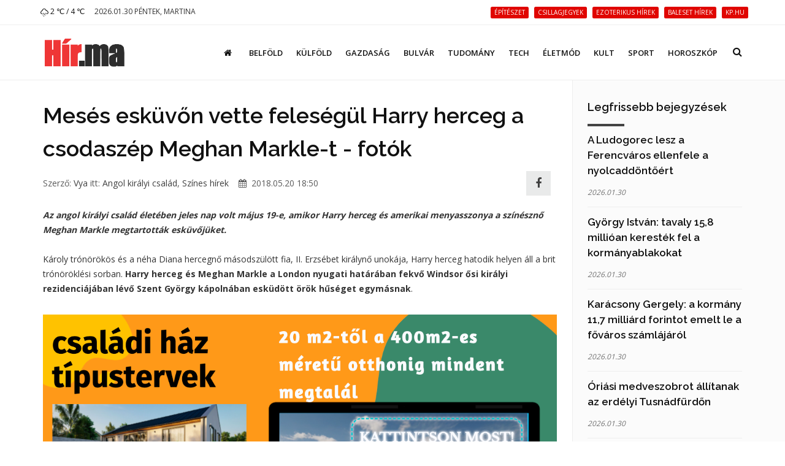

--- FILE ---
content_type: text/html; charset=UTF-8
request_url: https://hir.ma/kulfold/angol-kiralyi-csalad-kulfold/meses-eskuvon-vette-felesegul-harry-herceg-a-csodaszep-meghan-markle-t-fotok/733525
body_size: 11647
content:
<!DOCTYPE html>
<html lang="hu">

<head>
    <meta charset="utf-8">
    <meta http-equiv="X-UA-Compatible" content="IE=edge">
    <meta name="viewport" content="width=device-width, initial-scale=1, maximum-scale=1" />

    <link rel="search" type="application/opensearchdescription+xml" title="Keresés" href="/opensearch.xml" />

    <link rel="shortcut icon" href="/templates/polo/assets/favicon/favicon.ico">
    <link rel="alternate" type="application/rss+xml" title="Hir.ma RSS" href="/feed" />
    <title>Mesés esküvőn vette feleségül Harry herceg a csodaszép Meghan Markle-t - fotók | Hír.ma</title>

    <!-- Bootstrap Core CSS -->
    <link href="/templates/polo/assets/vendor/bootstrap/css/bootstrap.min.css" rel="stylesheet">
    <link href="/templates/polo/assets/vendor/fontawesome/css/font-awesome.min.css" type="text/css" rel="stylesheet">
    <link href="/templates/polo/assets/vendor/animateit/animate.min.css" rel="stylesheet">

    <!-- Vendor css -->
    <link href="/templates/polo/assets/vendor/owlcarousel/owl.carousel.css" rel="stylesheet">
    <link href="/templates/polo/assets/vendor/magnific-popup/magnific-popup.css" rel="stylesheet">

    <!-- Template base -->
    <link href="/templates/polo/assets/css/theme-base.css?v=1.0" rel="stylesheet">

    <!-- Template elements -->
    <link href="/templates/polo/assets/css/theme-elements.css" rel="stylesheet">

    <!-- Responsive classes -->
    <link href="/templates/polo/assets/css/responsive.css" rel="stylesheet">

    <link href="/templates/polo/assets/vendor/weather-icons-master/css/weather-icons.min.css" rel="stylesheet">

    <!--[if lt IE 9]>
    <script src="http://css3-mediaqueries-js.googlecode.com/svn/trunk/css3-mediaqueries.js"></script>
    <script src="//cdnjs.cloudflare.com/ajax/libs/html5shiv/3.7.2/html5shiv.min.js"></script>
    <![endif]-->

    <!-- Template color -->
    <link href="/templates/polo/assets/css/color-variations/red.css" rel="stylesheet" type="text/css" media="screen" title="blue">

    <!-- LOAD GOOGLE FONTS -->
    <link href="https://fonts.googleapis.com/css?family=Open+Sans:400,300,800,700,600%7CRaleway:100,300,600,700,800" rel="stylesheet" type="text/css" />

    <!-- CSS CUSTOM STYLE -->
    <link rel="stylesheet" type="text/css" href="/templates/polo/assets/css/custom.css?v=1.0" media="screen" />


    <div id="fb-root"></div>
    <script>
        window.fbAsyncInit = function() {
            FB.init({
                appId : '933666483429426',
                xfbml : true,
                version : 'v3.0'
            });
        }; 
        (function(d, s, id){
        var js, fjs = d.getElementsByTagName(s)[0];
        if (d.getElementById(id)) {return;}
        js = d.createElement(s); js.id = id;
        js.src = "//connect.facebook.net/hu_HU/sdk.js";
        fjs.parentNode.insertBefore(js, fjs);
        }(document, 'script', 'facebook-jssdk'));
    </script>
    <link href='/templates/polo/assets/css/loaders.min.css' rel='stylesheet' type='text/css' /><link href='/templates/polo/assets/vendor/PhotoSwipe-master/dist/photoswipe.css' rel='stylesheet' type='text/css' /><link href='/templates/polo/assets/vendor/PhotoSwipe-master/dist/default-skin/default-skin.css' rel='stylesheet' type='text/css' />
    <meta name="google-site-verification" content="rkKnqIGHQZRKbPf3gtMkUI8UhcO83PWXTC1bALS00lA" />
    <meta name="description" content="Harry herceg és menyasszonya a Windsorban lévő Szent György kápolnában tartották meg a ceremóniát, amelyre 600 vendéget hívtak." />
    <meta property="og:type" content="article" />
    <meta property="og:url" content="https://hir.ma/kulfold/angol-kiralyi-csalad-kulfold/meses-eskuvon-vette-felesegul-harry-herceg-a-csodaszep-meghan-markle-t-fotok/733525" />
    <meta property="og:title" content="Mesés esküvőn vette feleségül Harry herceg a csodaszép Meghan Markle-t - fotók" />
    <meta property="og:description" content="
Az angol királyi család életében jeles nap volt május 19-e, amikor Harry herceg és amerikai menyasszonya a színésznő Meghan Markle megtartották esküvőjüket. Károly trónörökös és a néha Diana hercegnő másodszülött fia, II. Erzsébet királynő unokája, Harry herceg hatodik helyen ál ... " />
    <meta property="og:image" content="https://hir.ma/uploads/thumbnails/l/733525_thumbnail_1526834983.jpg" />
    <meta property="fb:app_id" content="933666483429426" />
    <meta property="article:publisher" content="https://www.facebook.com/hirpontma/" />
    <link rel="canonical" href="https://hir.ma/kulfold/angol-kiralyi-csalad-kulfold/meses-eskuvon-vette-felesegul-harry-herceg-a-csodaszep-meghan-markle-t-fotok/733525" />

    <!--VENDOR SCRIPT-->
    <script src="/templates/polo/assets/vendor/jquery/jquery-1.11.2.min.js"></script>
    <script src="/templates/polo/assets/vendor/plugins-compressed.js"></script>

    
</head>
<body class="wide no-page-loader">

<!-- Root element of PhotoSwipe. Must have class pswp. -->
<div class="pswp" tabindex="-1" role="dialog" aria-hidden="true">

    <!-- Background of PhotoSwipe.
         It's a separate element as animating opacity is faster than rgba(). -->
    <div class="pswp__bg"></div>

    <!-- Slides wrapper with overflow:hidden. -->
    <div class="pswp__scroll-wrap">

        <!-- Container that holds slides.
            PhotoSwipe keeps only 3 of them in the DOM to save memory.
            Don't modify these 3 pswp__item elements, data is added later on. -->
        <div class="pswp__container">
            <div class="pswp__item"></div>
            <div class="pswp__item"></div>
            <div class="pswp__item"></div>
        </div>

        <!-- Default (PhotoSwipeUI_Default) interface on top of sliding area. Can be changed. -->
        <div class="pswp__ui pswp__ui--hidden">

            <div class="pswp__top-bar">

                <!--  Controls are self-explanatory. Order can be changed. -->

                <div class="pswp__counter"></div>

                <button class="pswp__button pswp__button--close" title="Bezárás (Esc)"></button>

                <button class="pswp__button pswp__button--share fa fa-facebook" onclick="PhotoSwipeUI_Default" title="Megosztás"></button>
                <a href="" id="pswp_share_link" class="hide pswp__share--facebook" ></a>
                <button class="pswp__button pswp__button--fs" title="Teljes képernyő"></button>

                <button class="pswp__button pswp__button--zoom" title="Zoom be/ki"></button>

                <!-- Preloader demo http://codepen.io/dimsemenov/pen/yyBWoR -->
                <!-- element will get class pswp__preloader--active when preloader is running -->
                <div class="pswp__preloader">
                    <div class="pswp__preloader__icn">
                        <div class="pswp__preloader__cut">
                            <div class="pswp__preloader__donut"></div>
                        </div>
                    </div>
                </div>
            </div>

            <div class="pswp__share-modal pswp__share-modal--hidden pswp__single-tap">
                <div class="pswp__share-tooltip"></div>
            </div>

            <button class="pswp__button pswp__button--arrow--left" title="Előző (Balra nyíl)">
            </button>

            <button class="pswp__button pswp__button--arrow--right" title="Következő (Jobbra nyíl)">
            </button>

            <div class="pswp__caption">
                <div class="pswp__caption__center"></div>
            </div>

        </div>

    </div>

</div><!-- WRAPPER -->
<div class="wrapper">
    <!-- TOPBAR -->

<div id="topbar" class="">
    <div class="container">
        <div class="row">
            <div class="col-sm-6 col-xs-6">
                <ul class="top-menu text-uppercase">
                    <li>
                        <a href="/idojaras">
                            <i class='wi wi-owm-616'></i> 2 ℃ /  4 ℃
                        </a>
                    </li>
                    <li class="hidden-xs">
                        <span class="href-placeholder">
                            2026.01.30 Péntek, Martina                        </span>
                    </li>
                    <li class="hidden-xs hidden-sm">
                        <span class="href-placeholder">
                           &nbsp;                        </span>
                    </li>
                </ul>
            </div>
            <div class="col-sm-6 col-xs-6">
                <ul class="top-menu text-right">
                                            <li class="hidden-xs header-tags">
                                                    <a href="/tag/építészet">
                                <span class="label label-xs label-danger header-tag">építészet</span>
                            </a>
                                                    <a href="/tag/csillagjegyek">
                                <span class="label label-xs label-danger header-tag">csillagjegyek</span>
                            </a>
                                                    <a href="/tag/ezoterikus+hírek">
                                <span class="label label-xs label-danger header-tag">ezoterikus hírek</span>
                            </a>
                                                    <a href="/tag/baleset+hírek">
                                <span class="label label-xs label-danger header-tag">baleset hírek</span>
                            </a>
                                                    <a href="/tag/kp.hu">
                                <span class="label label-xs label-danger header-tag">kp.hu</span>
                            </a>
                                                </li>
                                                                                   <!-- <li><a href="/signup/"><i class="fa fa-user-plus"></i> Regisztráció</a></li> -->

                    <!--<li><a href="/admin/login/" ><i class="fa fa-user"></i></a></li>-->
                                    </ul>
            </div>
        </div>
    </div>
</div>
<!-- END: TOPBAR -->

<!-- HEADER -->
<header id="header" class="header-no-sticky ">
    <div id="header-wrap">
        <div class="container">

            <!--LOGO-->
            <div id="logo">
                <a href="/" class="logo" data-dark-logo="images/logo-dark.png">
                    <img src="/templates/polo/assets/images/hirma-logo-3.png" alt="Logo">
                </a>
            </div>
            <!--END: LOGO-->

            <!--MOBILE MENU -->
            <div class="nav-main-menu-responsive">
                <button class="lines-button x">
                    <span class="lines"></span>
                </button>
            </div>
            <!--END: MOBILE MENU -->

            <!--TOP SEARCH -->
            <div id="top-search"> <a id="top-search-trigger"><i class="fa fa-search"></i><i class="fa fa-close"></i></a>
                <form id="form-top-search" action="#" method="get">
                    <input type="text" name="q" class="form-control" value="" placeholder="Kezdjen el gépelni, majd nyomjon &quot;Entert&quot;">
                </form>
            </div>
            <!--END: TOP SEARCH -->

            <!--NAVIGATION-->
            <div class="navbar-collapse collapse main-menu-collapse navigation-wrap">
                <div class="container">
                    <nav id="mainMenu" class="main-menu mega-menu">
                        <ul class="main-menu nav nav-pills">
                                                            
                                                                    <li class="">
                                        <a href="/"><i class='fa fa-home'></i></a>
                                    </li>
                                                                                            
                                                                    <li class="">
                                        <a href="/category/belfold">Belföld</a>
                                    </li>
                                                                                            
                                                                    <li class="">
                                        <a href="/category/kulfold">Külföld</a>
                                    </li>
                                                                                            
                                                                    <li class="">
                                        <a href="/category/gazdasag">Gazdaság</a>
                                    </li>
                                                                                            
                                                                    <li class="">
                                        <a href="/category/bulvar">Bulvár</a>
                                    </li>
                                                                                            
                                                                    <li class="">
                                        <a href="/category/tudomany">Tudomány</a>
                                    </li>
                                                                                            
                                                                    <li class="">
                                        <a href="/category/technika">Tech</a>
                                    </li>
                                                                                            
                                                                    <li class="">
                                        <a href="/category/eletmod">Életmód</a>
                                    </li>
                                                                                            
                                                                    <li class="">
                                        <a href="/category/kult">Kult</a>
                                    </li>
                                                                                            
                                                                    <li class="">
                                        <a href="/category/sport-2">Sport</a>
                                    </li>
                                                                                            
                                                                    <li class="">
                                        <a href="/category/horoszkop-2">Horoszkóp</a>
                                    </li>
                                                                                        <!--
                            <li class="dropdown">
                                <a href="#">Features <i class="fa fa-angle-down"></i> </a>
                                <ul class="dropdown-menu">
                                    <li class="dropdown-submenu"> <a href="#">Headers</a>
                                        <ul class="dropdown-menu">
                                            <li><a href="header-transparent.html">Transparent</a></li>
                                            <li><a href="header-light.html">Light</a></li>
                                            <li><a href="header-light-transparent.html">Light Transparent</a></li>
                                            <li><a href="header-dark.html">Dark</a></li>
                                            <li><a href="header-dark-transparent.html">Dark Transparent</a></li>
                                            <li><a href="header-modern.html">Modern</a></li>
                                            <li><a href="header-modern-dark.html">Modern Dark</a></li>
                                            <li><a href="header-modern-dark-transparent.html">Modern Dark Transparent</a></li>
                                            <li><a href="header-modern-light-transparent.html">Modern Light Transparent</a></li>
                                            <li><a href="header-logo-center.html">Logo center</a></li>
                                            <li><a href="header-logo-right.html">Logo right</a></li>
                                            <li><a href="header-fullwidth.html">Fullwidth</a></li>
                                            <li><a href="header-mini.html">Mini</a></li>
                                            <li><a href="header-static.html">Static</a></li>
                                            <li><a href="header-no-sticky.html">No Sticky</a></li>
                                            <li><a href="header-topbar.html">Topbar</a></li>
                                            <li><a href="header-topbar-transparent.html">Topbar Transparent</a></li>
                                            <li><a href="header-topbar-dark.html">Topbar Dark</a></li>
                                            <li><a href="header-topbar-colored.html">Topbar Colored</a></li>
                                        </ul>
                                    </li>
                                </ul>
                            </li>-->
                        </ul>
                    </nav>
                </div>
            </div>
            <!--END: NAVIGATION-->
        </div>
    </div>
</header>


    <!-- CONTENT -->
    <section class="content p-t-30">
        <div class="container">
            <div class="row">
                <!-- Blog post-->
                <div class="post-content post-content-single col-md-9">
                                        <!-- Post item-->
                    <div class="post-item m-b-0">
                        <input type="hidden" name="article_id" value="733525" />
                        <input type="hidden" id="gallery_ads" value="5" />

                                                    <script>
                                var GALERIA_VAR = "";
                            </script>
                        
                        <div class="post-content-details">
                            <div class="post-title">
                                                                <h1>Mesés esküvőn vette feleségül Harry herceg a csodaszép Meghan Markle-t - fotók</h1>
                            </div>
                            <div class="post-info" style="display: flex;align-items: center;">
                                <div style="flex:1;">
                                    <span class="post-autor">Szerző: <a href="/szerzo/58/violetta">Vya</a></span>
                                    <span class="post-category">itt: <a href='/category/angol-kiralyi-csalad-kulfold'>Angol királyi család</a>, <a href='/category/szines-hirek'>Színes hírek</a></span>
                                    <span class="post-date" style="margin-left: 12px;"><i class="fa fa-calendar"></i> 2018.05.20 18:50</span>
                                </div>


                                <div>
                                    <a class="pull-right m-r-10 " style="    height: 40px;
    width: 40px;
    line-height: 1;
    background: #E4E5E6;
    display: inline-flex;align-items: center;justify-content: center;" href="javascript:;" data-sharer="facebook" data-url="https://hir.ma/kulfold/angol-kiralyi-csalad-kulfold/meses-eskuvon-vette-felesegul-harry-herceg-a-csodaszep-meghan-markle-t-fotok/733525"><i style="font-size: 1.8rem;" class="fa fa-facebook-f"></i></a>
                                </div>

                                <!--
                                <div class="pull-right m-r-10 fb-like" data-href="https://hir.ma/kulfold/angol-kiralyi-csalad-kulfold/meses-eskuvon-vette-felesegul-harry-herceg-a-csodaszep-meghan-markle-t-fotok/733525" data-layout="button_count" data-action="like" data-size="small" data-show-faces="false" data-share="false"></div>
                                -->
                            </div>

                            <!-- <div class="fb-like" data-href="https://hir.ma/kulfold/angol-kiralyi-csalad-kulfold/meses-eskuvon-vette-felesegul-harry-herceg-a-csodaszep-meghan-markle-t-fotok/733525" data-layout="standard" data-action="like" data-size="small" data-show-faces="true" data-share="true"></div> -->
                            <style>
                                .post-description h2{
                                    font-size: 20px;
                                    padding-top: 20px
                                }
                            </style>
                            <div class="post-description">
                                <!DOCTYPE html PUBLIC "-//W3C//DTD HTML 4.0 Transitional//EN" "http://www.w3.org/TR/REC-html40/loose.dtd">
<html><body><em><strong>Az angol kir&aacute;lyi csal&aacute;d &eacute;let&eacute;ben jeles nap volt m&aacute;jus 19-e, amikor Harry herceg &eacute;s amerikai menyasszonya a sz&iacute;n&eacute;szn&#337; Meghan Markle megtartott&aacute;k esk&uuml;v&#337;j&uuml;ket.</strong> </em><br><br>K&aacute;roly tr&oacute;n&ouml;r&ouml;k&ouml;s &eacute;s a n&eacute;ha Diana hercegn&#337; m&aacute;sodsz&uuml;l&ouml;tt fia, II. Erzs&eacute;bet kir&aacute;lyn&#337; unok&aacute;ja, Harry herceg hatodik helyen &aacute;ll a brit tr&oacute;n&ouml;r&ouml;kl&eacute;si sorban. <strong>Harry herceg &eacute;s Meghan Markle a London nyugati hat&aacute;r&aacute;ban fekv&#337; Windsor &#337;si kir&aacute;lyi rezidenci&aacute;j&aacute;ban l&eacute;v&#337; Szent Gy&ouml;rgy k&aacute;poln&aacute;ban esk&uuml;d&ouml;tt &ouml;r&ouml;k h&#369;s&eacute;get egym&aacute;snak</strong>.<div class='article-ad'><p><a href="https://www.ujhazak.com" target="_blank" rel="noopener"><img src="https://ujhazak.com/wp-content/uploads/2025/02/Kepernyofoto-2025-02-01-13.51.01.png" width="1152" height="654" alt="" /></a></p></div> <br><br><img title="" src="/wp-content/uploads/2018/05/royal-wedding2-1024x576.jpg" alt="" width="400" height="300"> <br><br><em>A fiatal p&aacute;rt Justin Welby Canterbury &eacute;rseke, az anglik&aacute;n egyh&aacute;z legf&#337;bb vall&aacute;si m&eacute;lt&oacute;s&aacute;ga adta &ouml;ssze a cerem&oacute;ni&aacute;n, de szenved&eacute;lyes pr&eacute;dik&aacute;ci&oacute;t tartott Michael Curry Chicago p&uuml;sp&ouml;ke, az anglik&aacute;n vil&aacute;guni&oacute; amerikai tagozat&aacute;nak sz&aacute;m&iacute;t&oacute; episzkop&aacute;lis egyh&aacute;z vall&aacute;si vezet&#337;je is.</em><br><br><img title="" src="/wp-content/uploads/2018/05/K__AP20180519093-1024x575.jpg" alt="" width="400" height="300"> <img title="" src="/wp-content/uploads/2018/05/harry_meghan_fit_800x10000.jpg" alt="" width="400" height="300"> <br><br><img title="" src="/wp-content/uploads/2018/05/gettyimages-960057722-800x576.jpg" alt="" width="400" height="300"> <img title="" src="/wp-content/uploads/2018/05/harry-meghan-eskuvo.jpg" alt="" width="400" height="300"> <img title="" src="/wp-content/uploads/2018/05/harry-meghan-eskuvo2.jpg" alt="" width="400" height="300"> <img title="" src="/wp-content/uploads/2018/05/screen-shot-2018-05-19-at-13-22-23-800x500.png" alt="" width="400" height="300"> <br><br>Ezzel egy a brit kir&aacute;lyi csal&aacute;dban eddig elk&eacute;pzelhetetlen dolog t&ouml;rt&eacute;nt, hiszen Meghan Markle szem&eacute;ly&eacute;ben egy polg&aacute;ri sz&aacute;rmaz&aacute;s&uacute;, elv&aacute;lt, f&eacute;lv&eacute;r amerikai n&#337; lett a tagja. <br><strong>A cerem&oacute;nia sor&aacute;n az amerikai zenekult&uacute;ra is helyet kapott, az &#337;si egyh&aacute;z himnuszok mellett a The Kingdom Choir gospelk&oacute;rus k&oacute;rus adta el a Stand By Me, Ben E. King az amerikai soul n&eacute;ha klasszikus&aacute;nak dal&aacute;t.</strong><br><br><img title="" src="/wp-content/uploads/2018/05/gettyimages-960057246-800x533.jpg" alt="" width="400" height="300"> <br><br>A Szent Gy&ouml;rgy k&aacute;poln&aacute;ban a kir&aacute;lyi csal&aacute;d tagjai mellet 600 megh&iacute;vott kapott helyet. A vend&eacute;gek k&ouml;z&ouml;tt ott volt,<em> George Clooney &eacute;s feles&eacute;ge Amal, Sir Elton John, a brit rock veter&aacute;n szt&aacute;r, akit szoros bar&aacute;ti kapcsolatok f&#369;znek Harryhez &eacute;s b&aacute;tyj&aacute;hoz, illetve David Beckham, a Manchester United &eacute;s az angol labdar&uacute;g&oacute;-v&aacute;logatott egykori &uuml;nnepelt szt&aacute;rja &eacute;s feles&eacute;ge, Victoria Adams, a Spice Girls egykori &eacute;nekese.</em> <br><br><img title="" src="/wp-content/uploads/2018/05/GettyImages-960036522.jpg" alt="" width="400" height="300"> <img title="" src="/wp-content/uploads/2018/05/clooney_harry-eskuvojen-1.jpg" alt="" width="400" height="300"> <br><br>Az esk&uuml;v&#337;n ott volt Harry nagymam&aacute;ja a 92 &eacute;ves II. Erzs&eacute;bet kir&aacute;lyn&#337; &eacute;s f&eacute;rje F&uuml;l&ouml;p herceg, aki nemr&eacute;g cs&iacute;p&#337;prot&eacute;zis m&#369;t&eacute;ten esett &aacute;t. <br><br><img title="" src="/wp-content/uploads/2018/05/GettyImages-960062544.jpg" alt="" width="400" height="300"> <br><br><em>Meghan Markle egy 1950-ben k&eacute;sz&uuml;lt Rolls-Royce Phantom IV aut&oacute;val &eacute;rkezett a k&aacute;poln&aacute;hoz &eacute;s K&aacute;roly herceg k&iacute;s&eacute;rte az olt&aacute;rhoz.</em> A cerem&oacute;ni&aacute;n jelen volt Markle &eacute;desanyja, Doria Ragland is, aki az esk&uuml;v&#337; ut&aacute;n K&aacute;roly herceg &eacute;s feles&eacute;ge Kamilla hercegn&eacute; t&aacute;rsas&aacute;g&aacute;ban hagyta el a k&aacute;poln&aacute;t. <br><br><img title="" src="/wp-content/uploads/2018/05/GettyImages-960048858.jpg" alt="" width="400" height="300"> <img title="" src="/wp-content/uploads/2018/05/gettyimages-960050674-534x800.jpg" alt="" width="400" height="300"> <img title="" src="/wp-content/uploads/2018/05/gettyimages-960050836-800x522.jpg" alt="" width="400" height="300"> <br><br><em><strong>A 36 &eacute;ves Meghan Markle esk&uuml;v&#337;i ruh&aacute;j&aacute;t Clare Waight Keller, a Givenchy divath&aacute;z brit m&#369;v&eacute;szeti igazgat&oacute;ja tervezte. </strong></em>A fej&eacute;n pedig egy tiar&aacute;t viselt, amelyet eredetileg m&eacute;g M&aacute;ria brit kir&aacute;lyn&eacute;nak k&eacute;sz&iacute;tettek 1932-ben. Harry herceg &eacute;s Meghan hercegn&eacute; nem k&eacute;rtek n&aacute;szaj&aacute;nd&eacute;kokat, ehelyett adom&aacute;nyoz&aacute;sra biztattak mindenkit. <br><br><img title="" src="/wp-content/uploads/2018/05/harry-meghan-eskuvo3.jpg" alt="" width="400" height="300"> <img title="" src="/wp-content/uploads/2018/05/gettyimages-960060358-581x800.jpg" alt="" width="400" height="300"> <img title="" src="/wp-content/uploads/2018/05/gettyimages-960050834-533x800.jpg" alt="" width="400" height="300"> <img title="" src="/wp-content/uploads/2018/05/gettyimages-960057148.jpg" alt="" width="400" height="300"> <img title="" src="/wp-content/uploads/2018/05/gettyimages-960053472-800x533.jpg" alt="" width="400" height="300"> <br><br><em><strong>A h&aacute;zasp&aacute;rnak az esk&uuml;v&#337; ut&aacute;n Sussex hercege &eacute;s hercegn&eacute;je c&iacute;met adom&aacute;nyozta II. Erzs&eacute;bet kir&aacute;lyn&#337;.</strong> </em><br><br><strong><em>Harry herceg feles&eacute;ge egyben jogosultt&aacute; v&aacute;lt az &#336; kir&aacute;lyi fens&eacute;ge (Her Royal Highness) c&iacute;mre is, tekintettel arra, hogy a f&eacute;rj&eacute;nek is a kir&aacute;lyi fens&eacute;g megsz&oacute;l&iacute;t&aacute;s j&aacute;r.</em> </strong><br>Az &uacute;jdons&uuml;lt p&aacute;r az egy&oacute;r&aacute;s esk&uuml;v&#337;i cerem&oacute;nia ut&aacute;n nyitott hint&oacute;n az Ascot Landau egyik&eacute;n f&eacute;l&oacute;r&aacute;s k&ouml;rutat tett meg Windsor utc&aacute;in, integetve az &#337;ket &uuml;nnepl&#337; t&ouml;bb sz&aacute;zezer embernek. <br><br><img title="" src="/wp-content/uploads/2018/05/DdkT2DlXcAgQdWr.jpg" alt="" width="400" height="300"> <img title="" src="/wp-content/uploads/2018/05/gettyimages-960064232-533x800.jpg" alt="" width="400" height="300"> <img title="" src="/wp-content/uploads/2018/05/gettyimages-960076942-523x800.jpg" alt="" width="400" height="300"> <br><br><img title="" src="/wp-content/uploads/2018/05/GettyImages-960061738.jpg" alt="" width="400" height="300"> <img title="" src="/wp-content/uploads/2018/05/GettyImages-960061776.jpg" alt="" width="400" height="300"> <img title="" src="/wp-content/uploads/2018/05/royal-wedding3-1024x576.jpg" alt="" width="400" height="300"> <img title="" src="/wp-content/uploads/2018/05/gettyimages-960087804-800x568.jpg" alt="" width="400" height="300"> <br><br>Az esk&uuml;v&#337; ut&aacute;n a templomi cerem&oacute;ni&aacute;ra megh&iacute;vott 600 vend&eacute;g mindegyike hivatalos volt a II. Erzs&eacute;bet &aacute;ltal rendezett fogad&aacute;sra. Est&eacute;re pedig K&aacute;roly herceg szervezett egy sz&#369;kebb k&ouml;r&#369; fogad&aacute;st, amelyre 200 vend&eacute;get h&iacute;vtak meg, k&ouml;zt&uuml;k a kir&aacute;lyi csal&aacute;d tagjait &eacute;s a hercegi h&aacute;zasp&aacute;r bar&aacute;tait. <br><br><img title="" src="/wp-content/uploads/2018/05/tomeg-windsorban.jpg" alt="" width="400" height="300"> <br><br><em><strong>Az ifj&uacute; hercegi p&aacute;rnak a nam&iacute;biai n&aacute;szutat azonban el kell halasztaniuk, mert r&eacute;szt kell, hogy vegyenek a K&aacute;roly herceg 70. sz&uuml;let&eacute;snapja alkalm&aacute;b&oacute;l rendezett j&oacute;t&eacute;konys&aacute;gi partin</strong></em>. Egyel&#337;re m&eacute;g nem tudni mikor utaznak el, okt&oacute;bert&#337;l ugyanis nemzetk&ouml;z&ouml;ss&eacute;gi l&aacute;togat&aacute;sra indulnak Ausztr&aacute;li&aacute;ban, &Uacute;j-Z&eacute;landon, Tong&aacute;n, valamint Fidzsin.<br><br><img title="" src="/wp-content/uploads/2018/05/000_156761.jpg" alt="" width="400" height="300"> <img title="" src="/wp-content/uploads/2018/05/F8TktkqTURBXy8zNTcyZmQ2MWM1ZWE5ZmQzZWE2ZDliNjM5MTExY2M4NS5qcGVnkpUDAMyWzQ8LzQh2kwXNAxTNAbw.jpg" alt="" width="400" height="300"> <br><br><br> <iframe style="border: none; overflow: hidden;" src="https://www.facebook.com/plugins/video.php?href=https%3A%2F%2Fwww.facebook.com%2FELLEuk%2Fvideos%2F10155556496327944%2F&amp;show_text=0&amp;width=476" width="476" height="476" frameborder="0" scrolling="no" allowfullscreen="allowfullscreen"></iframe> <br><br>Forr&aacute;s: hirad&oacute;.hu, 24.hu</body></html>
                                                                                                                                    
                                                                                                            <div class="ad-cikk-alatt">
                                            <p><a href="https://www.ujhazak.com" target="_blank" rel="noopener"><img src="https://ujhazak.com/wp-content/uploads/2025/02/Kepernyofoto-2025-02-01-13.51.01.png" width="1152" height="654" alt="" /></a></p>                                        </div>
                                                                    
                                
                                <!--
                                <br>
                                <div class="m-t-10 fb-like" data-href="https://hir.ma/kulfold/angol-kiralyi-csalad-kulfold/meses-eskuvon-vette-felesegul-harry-herceg-a-csodaszep-meghan-markle-t-fotok/733525" data-layout="standard" data-action="like" data-size="small" data-show-faces="true" data-share="true"></div>
                                -->
                            </div>
                        </div>
                    </div>
                    <div class="clearfix"></div>
                    <!-- Comments-->
                    <div id="comments" class="comments">
                        <div class="heading m-b-10">
                            <h4 class="comments-title">Hozzászólások</h4>
                        </div>
                        <div id='comments' class="fb-comments" data-href="https://hir.ma/kulfold/angol-kiralyi-csalad-kulfold/meses-eskuvon-vette-felesegul-harry-herceg-a-csodaszep-meghan-markle-t-fotok/733525" data-width="100%" width="100%" data-numposts="10"></div>
                    </div>
                                        <!-- END: Comments-->
                    <form id="form-load-more">
                        <div id="ajaxcontainer" class="post-content post-thumbnail not-modern-items">
                            <input type="hidden" name="article_id" value="733525" />
                                                            <input type="hidden" name="aid[]" value="789245" />
                                <div class="post-item">
                                                                        <div class="post-image">
                                        <a href="/18-2/kulonos-korulmenyek-kozott-elhunyt-angol-uralkodok/789245" >
                                            <img alt="Különös körülmények között elhunyt angol uralkodók" src="/uploads/thumbnails/s/789245_thumbnail_1663655597.jpg">
                                        </a>
                                    </div>
                                                                        <div class="post-content-details ">
                                        <div class="post-title">
                                            <h3>
                                                <a href="/18-2/kulonos-korulmenyek-kozott-elhunyt-angol-uralkodok/789245">
                                                    Különös körülmények között elhunyt angol uralkodók</a>
                                            </h3>
                                        </div>
                                        <div class="post-description">
                                            <p> Nem mindenkinek adatott meg a békés halál a történelemben.</p>
                                        </div>
                                    </div>
                                </div>

                                
                                                            <input type="hidden" name="aid[]" value="789069" />
                                <div class="post-item">
                                                                        <div class="post-image">
                                        <a href="/18-2/nostradamus-joslata-szerint-hamarosan-lemond-a-tronrol-iii-karoly/789069" >
                                            <img alt="Nostradamus jóslata szerint hamarosan lemond a trónról III. Károly" src="/uploads/thumbnails/s/789069_thumbnail_1663148072.jpg">
                                        </a>
                                    </div>
                                                                        <div class="post-content-details ">
                                        <div class="post-title">
                                            <h3>
                                                <a href="/18-2/nostradamus-joslata-szerint-hamarosan-lemond-a-tronrol-iii-karoly/789069">
                                                    Nostradamus jóslata szerint hamarosan lemond a trónról III. Károly</a>
                                            </h3>
                                        </div>
                                        <div class="post-description">
                                            <p> A szakértők szerint II. Erzsébet királynő halálát 2022 környékére datálta a híres jós.</p>
                                        </div>
                                    </div>
                                </div>

                                
                                                            <input type="hidden" name="aid[]" value="788988" />
                                <div class="post-item">
                                                                        <div class="post-image">
                                        <a href="/18-2/erdekessegek-ii-erzsebet-kiralynorol/788988" >
                                            <img alt="Érdekességek II. Erzsébet királynőről" src="/uploads/thumbnails/s/788988_thumbnail_1663045313.jpg">
                                        </a>
                                    </div>
                                                                        <div class="post-content-details ">
                                        <div class="post-title">
                                            <h3>
                                                <a href="/18-2/erdekessegek-ii-erzsebet-kiralynorol/788988">
                                                    Érdekességek II. Erzsébet királynőről</a>
                                            </h3>
                                        </div>
                                        <div class="post-description">
                                            <p> Ezeket a dolgokat talán még nem tudod a múlt héten elhunyt brit uralkodóról.</p>
                                        </div>
                                    </div>
                                </div>

                                
                                                            <input type="hidden" name="aid[]" value="770509" />
                                <div class="post-item">
                                                                        <div class="post-image">
                                        <a href="/kulfold/angol-kiralyi-csalad-kulfold/narancsos-dobozban-menekult-fulop-herceg/770509" >
                                            <img alt="Narancsos dobozban menekült Fülöp herceg" src="/uploads/thumbnails/s/770509_thumbnail_1618477333.jpg">
                                        </a>
                                    </div>
                                                                        <div class="post-content-details ">
                                        <div class="post-title">
                                            <h3>
                                                <a href="/kulfold/angol-kiralyi-csalad-kulfold/narancsos-dobozban-menekult-fulop-herceg/770509">
                                                    Narancsos dobozban menekült Fülöp herceg</a>
                                            </h3>
                                        </div>
                                        <div class="post-description">
                                            <p> Tíz érdekesség II. Erzsébet királynő 99 éves korában elhunyt férjéről.</p>
                                        </div>
                                    </div>
                                </div>

                                
                                                            <input type="hidden" name="aid[]" value="770386" />
                                <div class="post-item">
                                                                        <div class="post-image">
                                        <a href="/kulfold/angol-kiralyi-csalad-kulfold/erdekessegek-amelyeket-csak-kevesen-tudtak-ii-erzsebet-kiralyno-es-fulop-herceg-hazassagarol/770386" >
                                            <img alt="Érdekességek, amelyeket csak kevesen tudtak II. Erzsébet királynő és Fülöp herceg házasságáról" src="/uploads/thumbnails/s/770386_thumbnail_1618291341.jpg">
                                        </a>
                                    </div>
                                                                        <div class="post-content-details ">
                                        <div class="post-title">
                                            <h3>
                                                <a href="/kulfold/angol-kiralyi-csalad-kulfold/erdekessegek-amelyeket-csak-kevesen-tudtak-ii-erzsebet-kiralyno-es-fulop-herceg-hazassagarol/770386">
                                                    Érdekességek, amelyeket csak kevesen tudtak II. Erzsébet királynő és Fülöp herceg házasságáról</a>
                                            </h3>
                                        </div>
                                        <div class="post-description">
                                            <p> Ezeket a dolgokat talán még te sem hallottad!</p>
                                        </div>
                                    </div>
                                </div>

                                
                                                            <input type="hidden" name="aid[]" value="735680" />
                                <div class="post-item">
                                                                        <div class="post-image">
                                        <a href="/kulfold/szines-hirek/tunderi-fotok-es-video-a-2-honapos-lajos-herceg-keresztelojerol/735680" >
                                            <img alt="Tündéri fotók és videó a 2 hónapos Lajos herceg keresztelőjéről" src="/uploads/thumbnails/s/735680_thumbnail_1531240710.jpg">
                                        </a>
                                    </div>
                                                                        <div class="post-content-details ">
                                        <div class="post-title">
                                            <h3>
                                                <a href="/kulfold/szines-hirek/tunderi-fotok-es-video-a-2-honapos-lajos-herceg-keresztelojerol/735680">
                                                    Tündéri fotók és videó a 2 hónapos Lajos herceg keresztelőjéről</a>
                                            </h3>
                                        </div>
                                        <div class="post-description">
                                            <p> A 11 hetes legkisebb brit herceget a londoni Szent Jakab palota királyi kápolnájában keresztelték meg.</p>
                                        </div>
                                    </div>
                                </div>

                                                                                                            <div class="post-item">
                                            <div class="ad-cikk-ajanlo">
                                                <p><a href="https://otthontervek.hu" target="_blank" rel="noopener"><img src="https://ujhazak.com/wp-content/uploads/2025/02/Kepernyofoto-2025-02-01-13.26.49.png" /></a></p>                                            </div>
                                        </div>
                                    
                                
                                                            <input type="hidden" name="aid[]" value="734475" />
                                <div class="post-item">
                                                                        <div class="post-image">
                                        <a href="/kulfold/angol-kiralyi-csalad-kulfold/a-brit-kiralyi-csalad-eskuvoi-hagyomanyai/734475" >
                                            <img alt="A brit királyi család esküvői hagyományai" src="/uploads/thumbnails/s/734475_thumbnail_1528795670.jpg">
                                        </a>
                                    </div>
                                                                        <div class="post-content-details ">
                                        <div class="post-title">
                                            <h3>
                                                <a href="/kulfold/angol-kiralyi-csalad-kulfold/a-brit-kiralyi-csalad-eskuvoi-hagyomanyai/734475">
                                                    A brit királyi család esküvői hagyományai</a>
                                            </h3>
                                        </div>
                                        <div class="post-description">
                                            <p> Tíz szokás, amiből a Windsor-ház még mindig nem enged.</p>
                                        </div>
                                    </div>
                                </div>

                                
                                                            <input type="hidden" name="aid[]" value="734280" />
                                <div class="post-item">
                                                                        <div class="post-image">
                                        <a href="/kulfold/angol-kiralyi-csalad-kulfold/nyaralj-a-brit-kiralyi-csalad-birtokain/734280" >
                                            <img alt="Nyaralj a brit királyi család birtokain!" src="/uploads/thumbnails/s/734280_thumbnail_1528360045.jpg">
                                        </a>
                                    </div>
                                                                        <div class="post-content-details ">
                                        <div class="post-title">
                                            <h3>
                                                <a href="/kulfold/angol-kiralyi-csalad-kulfold/nyaralj-a-brit-kiralyi-csalad-birtokain/734280">
                                                    Nyaralj a brit királyi család birtokain!</a>
                                            </h3>
                                        </div>
                                        <div class="post-description">
                                            <p> Próbáld ki Erzsébet királynő, Károly herceg vagy a korábbi anyakirályné életformáját!</p>
                                        </div>
                                    </div>
                                </div>

                                
                                                            <input type="hidden" name="aid[]" value="733688" />
                                <div class="post-item">
                                                                        <div class="post-image">
                                        <a href="/kulfold/angol-kiralyi-csalad-kulfold/10-dolog-amit-meghan-markle-tobbe-nem-tehet-meg/733688" >
                                            <img alt="10 dolog, amit Meghan Markle többé nem tehet meg" src="/uploads/thumbnails/s/733688_thumbnail_1527156772.jpg">
                                        </a>
                                    </div>
                                                                        <div class="post-content-details ">
                                        <div class="post-title">
                                            <h3>
                                                <a href="/kulfold/angol-kiralyi-csalad-kulfold/10-dolog-amit-meghan-markle-tobbe-nem-tehet-meg/733688">
                                                    10 dolog, amit Meghan Markle többé nem tehet meg</a>
                                            </h3>
                                        </div>
                                        <div class="post-description">
                                            <p> Harry herceg feleségének sok mindenről le kell mondania az udvari életért cserébe.</p>
                                        </div>
                                    </div>
                                </div>

                                
                                                            <input type="hidden" name="aid[]" value="732512" />
                                <div class="post-item">
                                                                        <div class="post-image">
                                        <a href="/kulfold/angol-kiralyi-csalad-kulfold/hetkoznapibba-valt-a-kiralyi-neveles/732512" >
                                            <img alt="Hétköznapibbá vált a királyi nevelés" src="/uploads/thumbnails/s/732512_thumbnail.jpg">
                                        </a>
                                    </div>
                                                                        <div class="post-content-details ">
                                        <div class="post-title">
                                            <h3>
                                                <a href="/kulfold/angol-kiralyi-csalad-kulfold/hetkoznapibba-valt-a-kiralyi-neveles/732512">
                                                    Hétköznapibbá vált a királyi nevelés</a>
                                            </h3>
                                        </div>
                                        <div class="post-description">
                                            <p> Katalin és Vilmos lazább szülő, mint az elődjeik voltak.</p>
                                        </div>
                                    </div>
                                </div>

                                
                                                    </div>
                        <div class="clearfix"></div>
                    </form>
                </div>
                <!-- END: Blog post-->

                <!-- Sidebar-->
                <div class="sidebar sidebar-modern col-md-3">

                    
                    
                    
                    <!--widget blog articles-->
                    <form class="form-articles-widget">
                        <div class="widget clearfix widget-blog-articles">
                            <h4 class="widget-title">Legfrissebb bejegyzések</h4>
                            <ul class="list-posts list-medium">
                                                                                                            <li>
                                            <input type="hidden" name="aid[]" value="830653" />
                                                                                        <h3>
                                                <a href="/sport-2/a-ludogorec-lesz-a-ferencvaros-ellenfele-a-nyolcaddontoert/830653">A Ludogorec lesz a Ferencváros ellenfele a nyolcaddöntőért</a>
                                            </h3>
                                            <small>2026.01.30</small>
                                        </li>
                                                                                    <hr>
                                                                                                                    <li>
                                            <input type="hidden" name="aid[]" value="830652" />
                                                                                        <h3>
                                                <a href="/belfold/gyorgy-istvan-tavaly-15-8-millioan-kerestek-fel-a-kormanyablakokat/830652">György István: tavaly 15,8 millióan keresték fel a kormányablakokat</a>
                                            </h3>
                                            <small>2026.01.30</small>
                                        </li>
                                                                                    <hr>
                                                                                                                    <li>
                                            <input type="hidden" name="aid[]" value="830651" />
                                                                                        <h3>
                                                <a href="/belfold/karacsony-gergely-a-kormany-11-7-milliard-forintot-emelt-le-a-fovaros-szamlajarol/830651">Karácsony Gergely: a kormány 11,7 milliárd forintot emelt le a főváros számlájáról</a>
                                            </h3>
                                            <small>2026.01.30</small>
                                        </li>
                                                                                    <hr>
                                                                                                                    <li>
                                            <input type="hidden" name="aid[]" value="830650" />
                                                                                        <h3>
                                                <a href="/kulfold/oriasi-medveszobrot-allitanak-az-erdelyi-tusnadfurdon/830650">Óriási medveszobrot állítanak az erdélyi Tusnádfürdőn</a>
                                            </h3>
                                            <small>2026.01.30</small>
                                        </li>
                                                                                    <hr>
                                                                                                                    <li>
                                            <input type="hidden" name="aid[]" value="830648" />
                                                                                            <a href="/csalasok-atveresek/szakik-vertek-at-megrendeloket/830648" >
                                                    <img class="img-responsive" alt="Szakik vertek át megrendelőket" src="/uploads/thumbnails/s/830648_thumbnail_1769774490.jpg" />
                                                </a>
                                                                                        <h3>
                                                <a href="/csalasok-atveresek/szakik-vertek-at-megrendeloket/830648">Szakik vertek át megrendelőket</a>
                                            </h3>
                                            <small>2026.01.30</small>
                                        </li>
                                                                                                                                        </ul>
                        </div>
                    </form>
                    <!--end: widget blog articles-->

                    
                    <!--widget blog articles-->
                    
                                        <!--end: widget blog articles-->

                    <div class="widgetclearfix widget-blog-articles">
                        <div class="fb-page" data-href="https://www.facebook.com/hirpontma/" data-tabs="timeline" data-small-header="false" data-adapt-container-width="true" data-hide-cover="false" data-show-facepile="true">
                            <blockquote cite="https://www.facebook.com/hirpontma/" class="fb-xfbml-parse-ignore"><a href="https://www.facebook.com/hirpontma/">https://www.facebook.com/hirpontma/</a></blockquote>
                        </div>
                    </div>

                                        
                                            <!--widget tags -->
                        <div class="widget clearfix widget-tags">
                            <h4 class="widget-title">Cimkék</h4>
                            <div class="tags">
                                                                    <a href="/tag/Windsor">Windsor</a>
                                                                    <a href="/tag/Szent+György+kápolna">Szent György kápolna</a>
                                                                    <a href="/tag/Sussex+hercege+és+hercegnéje">Sussex hercege és hercegnéje</a>
                                                                    <a href="/tag/örök+hűséget+esküdtek">örök hűséget esküdtek</a>
                                                                    <a href="/tag/mesés+esküvő">mesés esküvő</a>
                                                                    <a href="/tag/Meghan+Markle">Meghan Markle</a>
                                                                    <a href="/tag/királyi+esküvő">királyi esküvő</a>
                                                                    <a href="/tag/Justin+Welby">Justin Welby</a>
                                                                    <a href="/tag/Harry+herceg">Harry herceg</a>
                                                            </div>
                        </div>
                        <!--end: widget tags -->
                    
                </div>
                <!-- END: Sidebar-->
            </div>
        </div>
    </section>
    <!-- END: SECTION -->

    
    <div class="container m-b-0">
        <div class="ad-fix-bal">
                            <p style="text-align: center;"><a href="http://www.ujhazak.com" target="_blank"><img class="aligncenter" src="https://csaladihazepites.com/wp-content/uploads/2012/01/tovabb-a-tervekre1.jpg" alt="" width="260" height="200" /></a></p>                    </div>
    </div>
<!-- FOOTER -->
<footer class="background-dark text-grey" id="footer">
    <div class="copyright-content">
        <div class="container">
            <div class="row">
                <div class="col-sm-5 copyright-text">
                    &copy; 2026 <a class="underline" href="https://hir.ma/" >hir.ma</a> Minden jog fenntartva.
                </div>
                <div class="col-sm-7 copyright-text">
                    <ul class="list-inline text-right">
                        <li><a href="/feed"><i class="fa fa-rss"></i></a></li>
                        <li><a href="https://www.facebook.com/hirpontma/"><i class="fa fa-facebook"></i></a></li>
                                                                                    <li><a href="/impresszum/">Impresszum</a></li>
                                                            <li><a href="/jogi-iranyelvek/">Jogi irányelvek</a></li>
                                                            <li><a href="/mediaajanlat/">Médiaajánlat</a></li>
                                                                            <li><a href="/kapcsolat/">Kapcsolat</a></li>
                        <li><a href="/hirlevel/">Hírlevél</a></li>
                    </ul>
                </div><!--
                <div class="copyright-text text-center"> &copy; 2016 Hír.ma Minden jog fenntartva. <a target="_blank" href="http://www.inspiro-media.com">INSPIRO</a>
                </div>-->
            </div>
        </div>
    </div>
</footer>
<!-- END: FOOTER -->
    <a id="annyoing-redirect-link" href="http://ujhazak.com/" class="hide">http://ujhazak.com</a>
<!-- GO TOP BUTTON -->
<a class="gototop gototop-button" href="#"><i class="fa fa-chevron-up"></i></a>

<!-- Theme Base, Components and Settings -->
<script src="/templates/polo/assets/js/theme-functions.js"></script>

<!-- Custom js file -->
<script src="/templates/polo/assets/js/custom.js"></script>






<!-- BEGIN PAGE LEVEL PLUGINS -->
            <script type='text/javascript' src='/templates/polo/assets/vendor/naturaldimensions.js' ></script>            <script type='text/javascript' src='/templates/polo/assets/vendor/PhotoSwipe-master/dist/photoswipe.min.js' ></script>            <script type='text/javascript' src='/templates/polo/assets/vendor/PhotoSwipe-master/dist/photoswipe-ui-default.js' ></script>            <script type='text/javascript' src='/templates/polo/assets/vendor/sharer.min.js' ></script>            <script type="text/javascript">
<!--//--><![CDATA[//><!--
var pp_gemius_identifier = '.ceQouL8v0PJG7QRELsCc5e.nISglthJsg9TSMzQbNT.z7';
// lines below shouldn't be edited
function gemius_pending(i) { window[i] = window[i] || function() {var x = window[i+'_pdata'] = window[i+'_pdata'] || []; x[x.length]=arguments;};};gemius_pending('gemius_hit'); gemius_pending('gemius_event'); gemius_pending('pp_gemius_hit'); gemius_pending('pp_gemius_event');(function(d,t) {try {var gt=d.createElement(t),s=d.getElementsByTagName(t)[0],l='http'+((location.protocol=='https:')?'s':''); gt.setAttribute('async','async');gt.setAttribute('defer','defer'); gt.src=l+'://hu.hit.gemius.pl/xgemius.js'; s.parentNode.insertBefore(gt,s);} catch (e) {}})(document,'script');
//--><!]]>
</script>
        <script type="text/javascript" src="/templates/polo/assets/js/article.js"></script>

    <script>
  (function(i,s,o,g,r,a,m){i['GoogleAnalyticsObject']=r;i[r]=i[r]||function(){
  (i[r].q=i[r].q||[]).push(arguments)},i[r].l=1*new Date();a=s.createElement(o),
  m=s.getElementsByTagName(o)[0];a.async=1;a.src=g;m.parentNode.insertBefore(a,m)
  })(window,document,'script','https://www.google-analytics.com/analytics.js','ga');

  ga('create', 'UA-28261847-7', 'auto');
  ga('send', 'pageview');

</script>    <script type="text/javascript">
_atrk_opts = { atrk_acct:"4Pwih1aMQV002y", domain:"hir.ma",dynamic: true};
(function() { var as = document.createElement('script'); as.type = 'text/javascript'; as.async = true; as.src = "https://d31qbv1cthcecs.cloudfront.net/atrk.js"; var s = document.getElementsByTagName('script')[0];s.parentNode.insertBefore(as, s); })();
</script>


<noscript><img src="https://d5nxst8fruw4z.cloudfront.net/atrk.gif?account=4Pwih1aMQV002y" style="display:none" height="1" width="1" alt=""/></noscript>
    </div>
</body>
</html>